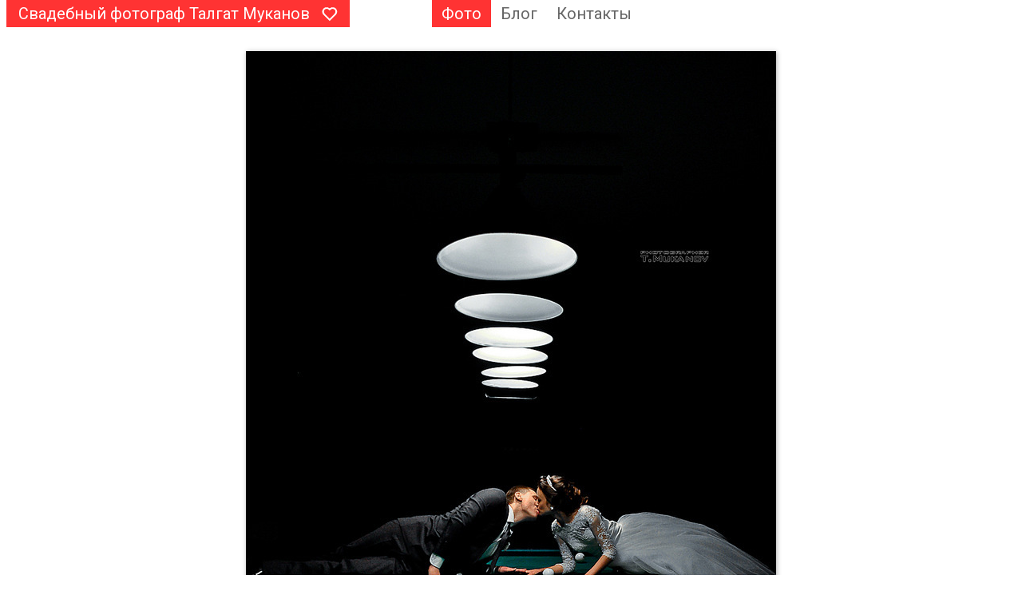

--- FILE ---
content_type: text/html; charset=windows-1251
request_url: http://talgatf.svadba.pro/photos/tag/%D0%B6%D0%B5%D0%BD%D0%B8%D1%85%20%D0%B8%20%D0%BD%D0%B5%D0%B2%D0%B5%D1%81%D1%82%D0%B0/new/photo57198
body_size: 9019
content:
<!DOCTYPE HTML PUBLIC "-//W3C//DTD HTML 4.01 Transitional//EN" "http://www.w3.org/TR/html4/loose.dtd">
<html xmlns="http://www.w3.org/1999/xhtml">
  <head>
    <meta http-equiv="Content-Type" content="text/html; charset=windows-1251"/>
    <title>Свадебные фото: Wedding. Свадебный фотограф Талгат Муканов, Уральск, Казахстан</title>
<meta name="keywords" content="свадебные фото фотограф свадьба Жених и невеста" />
<meta name="description" content="Свадебные фото. Свадебный фотограф Талгат Муканов. Уральск. Казахстан" />
<script type="text/javascript" src="/includes/jquery/jquery.js"></script>
<script type="text/javascript" src="/core/js/common_new.js"></script>
<link rel="image_src" href="http://talgatf.svadba.pro/images/photos/medium/1ac9199573455359387c7ce21fed1131.jpg">
<link rel="canonical" href="http://talgatf.svadba.pro/photos/new/photo57198">
    <link rel="shortcut icon" href="/favicon.ico">
    <link rel="apple-touch-icon" sizes="180x180" href="/apple-touch-icon.png">
	<link rel="icon" type="image/png" sizes="32x32" href="/favicon-32x32.png">
	<link rel="icon" type="image/png" sizes="16x16" href="/favicon-16x16.png">
	<link rel="manifest" href="/site.webmanifest">
    <script>function loadFont(a,b,c,d){function e(){if(!window.FontFace)return!1;var a=new FontFace("t",'url("data:application/font-woff2,") format("woff2")',{}),b=a.load();try{b.then(null,function(){})}catch(c){}return"loading"===a.status}var f=navigator.userAgent,g=!window.addEventListener||f.match(/(Android (2|3|4.0|4.1|4.2|4.3))|(Opera (Mini|Mobi))/)&&!f.match(/Chrome/);if(!g){var h={};try{h=localStorage||{}}catch(i){}var j="x-font-"+a,k=j+"url",l=j+"css",m=h[k],n=h[l],o=document.createElement("style");if(o.rel="stylesheet",document.head.appendChild(o),!n||m!==b&&m!==c){var p=c&&e()?c:b,q=new XMLHttpRequest;q.open("GET",p),q.onload=function(){q.status>=200&&q.status<400&&(h[k]=p,h[l]=q.responseText,d||(o.textContent=q.responseText))},q.send()}else o.textContent=n}}</script>
    
    <link rel="stylesheet" href="//fonts.googleapis.com/css?family=Roboto:300,400,700,300italic,500|Roboto+Condensed:700,400,600|Roboto+Slab&subset=latin,cyrillic" />
    <link href="/templates/site/assets/css/legrid.min.css" rel="stylesheet" type="text/css"/>
    <link href="/templates/site/assets/css/style.css" rel="stylesheet" type="text/css"/>
    <script src="/templates/site/assets/js/init.js" type="text/javascript"></script>
  </head>
  <body>
        
    <div class="wrapper">
      <header class="header">
        <div class="container-fluid">
          <div class="row">
            <div class="col-xs-12 col-sm-6 col-md-5 col-lg-5">
              <a href="/"><div class="logo">Свадебный фотограф Талгат Муканов</div></a>
            </div>
            <div class="col-xs-8 col-sm-6 col-md-5 col-lg-5">
              <nav><ul class="topmenu"><li class="active"><a class="active" href="/photos/new">Фото</a><ul class="submenu"><li class="tag"><a  href="/photos/new">Новые фото</a></li><li class="tag"><a  href="/photos/best">Лучшие фото</a></li><li class="sep">По тегам:</li><li class="tag"><a  href="/photos/tag/жених и невеста/new">Жених и невеста</a></li><li class="tag"><a  href="/photos/tag/жених невеста/new">Жених невеста</a></li><li class="tag"><a  href="/photos/tag/подружки невесты/new">Подружки невесты</a></li><li class="tag"><a  href="/photos/tag/свадебная прогулка/new">Свадебная прогулка</a></li><li class="tag"><a  href="/photos/tag/свадебный танец/new">Свадебный танец</a></li><li class="tag"><a  href="/photos/tag/сердце/new">Сердце</a></li><li class="tag"><a  href="/photos/tag/шутливое фото/new">Шутливое фото</a></li><li class="tag"><a  href="/photos/tag/юмор/new">Юмор</a></li></ul></li><li class=""><a class="" href="/blog/new">Блог</a></li><li class=""><a class="" href="/contacts">Контакты</a></li></nav></nav>
            </div>
            <div class="col-xs-4 col-sm-6 col-md-2 col-lg-2">
                          </div>
          </div>
        </div>
      </header>
      <section class="main page">
          <div class="container">
            <div class="row">
              <div class="col-xs-12 col-sm-12 col-md-12 col-lg-12">
                <div class="component"><div class="photo-view">
	<div class="photo__big">
		<a href="/photos/tag/жених и невеста/new/photo51406">
			<img class="img-fluid" src="/images/photos/medium/1ac9199573455359387c7ce21fed1131.jpg" alt="Wedding">
		</a>	
	</div>	
	<div class="photo__nav">
		<div class="photo__nav-link prev">
			<a href="/photos/tag/жених и невеста/new/photo48548">Предыдущая</a>
		</div>
		<div class="photo__nav-link root">
			<a class="toptag" href="/photos/tag/жених и невеста/new">Жених и невеста: новые фото</a>
		</div>
		<div class="photo__nav-link next">
			<a href="/photos/tag/жених и невеста/new/photo51406">Следующая</a>
		</div>
	</div>
	
	<div class="row">
		<div class="col-xs-12 col-sm-12 col-md-6 col-lg-6 col-md-offset-3 col-lg-offset-3">
							<div class="photo__title">Wedding</div>
													<div class="photo__discuss"><span style="COLOR: #999999;">Читать комментарии в разделе </span> <a target="_blank" href="http://svadba.pro/photos/photo57198.html">Свадебные фото</a></div>
					
		</div>	
	</div>
    
<div style="padding: 50px 0px 0px 0px;">
    		<div class="page-adv">
					</div>
		
</div>       
    
</div></div>              </div>
            </div> 
          </div>
      </section>
      
      
      <!-- вывод foot1 из subsite_adminблок только на главной странице -->
            
      <!-- вывод foot2 из subsite_admin на всех страницах кроме главной -->
       
	  <section class="bottom bottom__all">
	    <div class="container-fluid">
           	           <div class="row">
	             	<div class="col-xs-12 col-sm-12 col-md-12 col-lg-12">
	             			             	</div>
	            </div>
	        	
      	</div>		
	  </section>
            
      
      
      
      
       <!-- блокГлавная - прописан руками только на главной странице для Не Про -->
            <!-- конец блока  Главная ----------------> 
  
 
 
    
      
      
     <!-- Не Главная - блок прописан руками на всех страницах кроме главной и только для НеПро -->
               <div style="padding:30px 0px 50px 0px;margin-left:auto;margin-right:auto;vertical-align:middle;">
	<table width="100%" align="center" border="0" cellspacing="0" cellpadding="0">
                      <tr>
					  
                        
                        <td width="25%" align="center">
<a style="display: inline-block; padding: 0px 10px 0px 10px;" target="_blank" href=
"http://rasfokus.ru/users/7-pro/pop/country-82/city-10538" >
<img style="padding: 0px 0px 0px 0px;" alt="Свадебный фотограф Уральск Талгат Муканов" 
src="http://svadba.pro/images/subsite/rasfokus.gif" /></a> 


						</td>
                        
                        
                        
                        <td width="40%" align="center">
<a style="display: inline-block; padding: 0px 10px 0px 10px;" target="_blank" href=
"http://fotoplenka.ru/users/pop/country-82/city-10538" >
<img style="padding: 0px 0px 0px 0px;" alt="Фотограф Уральск Талгат Муканов" 
src="http://svadba.pro/images/fotoplenka.gif" /></a> 


						</td>
                        
                        
                        
                        <td width="25%" align="center">
<a style="display: inline-block; padding: 0px 10px 0px 10px;" target="_blank" href=
"http://svadba.pro/users/1-pro/pop/country-82/city-10538" >
<img style="padding: 0px 0px 0px 0px;" alt="Свадебный фотограф Уральск Талгат Муканов" 
src="http://svadba.pro/images/subsite/svadbapro.png" /></a> 


						</td>		                        
                 </tr>
				</table> 
</div>
   
      <br>
<!-- конец блока  Не Главная ---------------->      
     




     <!-- сквозной самый нижний футер -->
      <footer class="footer">
          <div class="container-fluid">
            <div class="row">
              <div class="col-xs-12 col-sm-12 col-md-8 col-lg-8">
                <div class="copyright">Свадебный фотограф Талгат Муканов &copy; 2026, Казахстан, Уральск, тел: +77027668484</div> 
              </div>
              <div class="col-xs-12 col-sm-12 col-md-4 col-lg-4">
                <div class="platform text-right">
                <table width="100%" border="0" cellspacing="0" cellpadding="0">
                  <tr>
                    <td>Сайт на платформе &nbsp;<a style="font-size: 18px; font-weight:400; " href="http://svadba.pro" target="_blank">СВАДЬБА</a></td>
                    <td><a style="position: relative; left: 5px; top: -2px;" href="http://svadba.pro/talgatf" target="_blank"><img src="http://svadba.pro/images/subsite/svadba.png" alt="
					Свадебный фотограф Талгат Муканов, Казахстан, Уральск"></a></td>
                  </tr>
                </table>
				</div>
              </div>
            </div>
          </div>    
        </footer>    
    </div>  
    
 
    
  </body>
</html>

--- FILE ---
content_type: text/css
request_url: http://talgatf.svadba.pro/templates/site/assets/css/style.css
body_size: 15990
content:
*,*::before,*::after{box-sizing:border-box}ul[class],ol[class]{padding:0}body,h1,h2,h3,h4,p,ul[class],ol[class],li,figure,figcaption,blockquote,dl,dd{margin:0}body{min-height:100vh;scroll-behavior:smooth;text-rendering:optimizeSpeed;line-height:1.5}ul[class],ol[class]{list-style:none}a:not([class]){text-decoration-skip-ink:auto}img{max-width:100%;display:block}article>*+*{margin-top:1em}input,button,textarea,select{font:inherit}@media(prefers-reduced-motion:reduce){*{animation-duration:.01ms !important;animation-iteration-count:1 !important;transition-duration:.01ms !important;scroll-behavior:auto !important}}

html, body {padding:0;margin:0;height:100%;width: 100%;font-family: 'Helvetica Neue','Roboto';font-weight:400;line-height:30px;font-size:20px;color: #151515;}
input:focus::placeholder {color: transparent;}
.container-fluid {margin:0 auto;max-width: 1500px;}
.wrapper {min-height: 100%;position:relative;padding:0 0 100px;}
.text-right {text-align: right;}
.link{color:#0070bb;text-decoration:underline;}
.buy-pro{color:#0070bb;text-decoration:underline;font-size: 1.125rem;font-weight: bold;}
.red{color: #ff0000;}
.blue{color:#336699;}
.mt-0 {margin-top:0!important;}
.mt-40{margin-top:40px!important;}
a {color: #0070bb;text-decoration:none;}
a:hover{color:#ff3333;text-decoration:underline;}

.message {display:block;font-size:16px;color:#000;padding:15px 50px;}
.message.notify {background-color: #74E868;}

.header {margin-bottom: 30px;/*position: absolute;top:0;left:0;right:0;z-index:9999;background-color:#fff;*/} 
.header .logo {padding:7px 50px 7px 15px;color:#fff;font-size:20px;line-height:1;display:inline-block;background: url(/images/logo.png) no-repeat right 15px center #ff3333;}
.header .setup {margin-top: 5px;display:inline-block;width:27px;height:26px;background: url([data-uri]) no-repeat center center transparent;}

.main.page {padding-bottom: 100px;}

.bottom + .bottom {margin-top: 20px;}

nav .topmenu {margin: 0;padding: 0;list-style: none;}
nav .topmenu:after {content: "";display: table;clear: both;}
nav .topmenu > li {float: left;position: relative;}
nav .topmenu > li > a {padding:7px 12px 7px 12px;font-size: 20px;color: #666;display: block;line-height: 1;}
nav .topmenu > li:hover > a,nav .topmenu > li > a.active{background-color: #FF3333;color:#fff;}
nav .topmenu .submenu {width:300px;position: absolute;z-index: 5;min-width: 200px;max-width: 300px;background: #EEEEEE;color: #000;visibility: hidden;opacity: 0; transform-origin: 0% 0%;transform: rotateX(-90deg);transition: .3s linear;}
nav .topmenu li:hover > .submenu {transform: rotateX(0deg);visibility: visible;opacity: 1;}
nav .topmenu .submenu .sep {font-size: 24px;color: #0070bb;line-height: 1;padding: 10px 20px;text-align: center;}
nav .topmenu .submenu a {font-size:20px;color:#000;text-decoration:none;line-height: 1;}
nav .topmenu .submenu li:hover {background-color: #FF3333;}
nav .topmenu .submenu li:hover > a{color:#fff;text-decoration:underline;}
nav .topmenu .submenu li{padding:5px 20px;}
nav .topmenu .submenu .sep:hover {background-color: transparent;}
nav .topmenu .submenu .tag a{font-size:18px;}


.page__settings .section {margin-bottom:140px;}
.page__settings .section__title{color: #999999;font-family: "Helvetica Neue";font-size: 1.875rem;}
.page__settings .box {margin-top:45px;}
.page__settings .box + .box {margin-top:130px;}
.page__settings .box__title {font-size: 1.5rem;}
.page__settings .box__content {margin-top:20px;padding-left:70px;font-size: 1.125rem;line-height:1.5rem;}
.page__settings .box__content.medium{line-height: 2.25rem;}
.page__settings .box__content .login {color:#0070bb;font-size: 1.5rem;}
.page__settings .form-field{margin-top:5px;}
.page__settings .input {font-family: Verdana;font-size: 1.25rem;}
.page__settings .input-text{padding:10px 20px; width:100%;}
.page__settings .input-textarea{padding:10px 10px; width:100%;min-height: 150px;}
.page__settings .input-textarea.h270{min-height:270px;}
.page__settings .btn-submit {background-color:#6b9d3b;color:#fff;font-size:1.5rem;padding:10px 55px;margin-top:20px;cursor:pointer;}
.page__settings .box__content_inner{margin-top:25px;}
.page__settings .box__content_inner label{font-size: 1.125rem;font-weight: 700;margin-bottom:15px;display:block;}
.page__settings .box__content_help{font-size: 1.25rem;border: 0.625rem solid #a6d6a9;background-color:#e9fdea;padding:40px 50px;margin-top:35px;}
.page__settings .block {font-family: Verdana;}
.page__settings .block.help {border:1px solid #a8a8a7;background-color:#fff;padding:20px;color: #777777;margin-bottom:20px;}
.page__settings .block.hint .line{margin-bottom: 5px;display: flex;}
.page__settings .block.hint .line .tag{}
.page__settings .block.hint .line .sep{padding:0 20px;}
.page__settings .block.hint .line .tag__hint{}
.page__settings .box__content_help .label{margin-bottom: 15px;}
.page__settings .box__content_help .block_title{font-weight: bold;margin:35px 0 5px;}
.page__settings .box__content_step + .box__content_step {margin-top:100px;}
.page__settings .box__content_step .title {color: #999999;font-size: 1.5rem;margin-bottom:20px;}
.page__settings .box__content_step .user_avatar {margin-bottom: 30px;}
/*
.page__settings .form-group.checkbox{display: block;margin: 5px 0;}
.page__settings .form-group.checkbox input {padding: 0;height: initial;width: initial;margin-bottom: 0;display: none;cursor: pointer;}
.page__settings .form-group.checkbox label {position: relative;cursor: pointer;}
.page__settings .form-group.checkbox label:before {content:'';-webkit-appearance: none;background-color: transparent;border: 1px solid #666;padding: 8px;display: inline-block;position: relative;vertical-align: middle;cursor: pointer;margin-right: 10px;}
.page__settings .form-group.checkbox input:checked + label:after {content: '';display: block;position: absolute;top: 4px;left: 7px;width: 5px;height: 12px;border: solid #666;border-width: 0 2px 2px 0;transform: rotate(45deg);}
.page__settings .checkbox-list{margin:0;padding:0;list-style:none;}
.page__settings .form-group.checkbox.round label:before{border-radius:200px;}
.page__settings .form-group.checkbox.round input:checked + label:after{border: none;top: 6px;left: 3px;width: 12px;height: 12px;background-color: #666;border-radius: 200px;}
*/

/*.footer {padding:15px 50px; border-top:1px solid #ff5b23;color:#555555;height:53px;position:absolute;bottom:0;width:100%;line-height:1;}*/
.footer {padding:10px 50px 10px 50px; border-top:1px solid #ff3333;color:#555555;position:absolute;bottom:0;width:100%;} 
.footer .copyright {font-size:15px;}
.footer .platform{font-size:13px;}
.footer .platform a {color:#0070bb;font-size:14px;}

.module + .module {margin-top:60px;}
.module .title {margin-bottom:10px;}
.module .title a{font-family: 'Helvetica Neue','Roboto';font-weight:300;font-size:30px;color:#0070bb;text-decoration:none;}
.module .title a:hover{color:#ff3333;text-decoration:underline;}

.module .modblog {margin-bottom:10px;text-align: center; padding:50px 0px 10px 0px;}
.module .modblog a{font-family: 'Helvetica Neue','Roboto';font-weight:300;font-size:36px;color:#0070bb;text-decoration:none;text-align: center;}
.module .modblog a:hover{color:#ff3333;text-decoration:underline;text-align: center;}

.mod_adv {text-align:center;}
.mod_adv .content{display:inline-block;}

.mod_photos .photo__wrapper{box-shadow: 1px 1px 5px rgba(0,0,0,0.3);border-radius: 4px;overflow:hidden;position:relative;}
.mod_photos .photo__wrapper:hover{box-shadow: 1px 1px 5px rgba(0,0,0,0.6);}
.mod_photos .photo__wrapper .title__hint {display: flex;justify-content: center;align-items: center;height:58px;z-index:100;padding:10px 20px;text-align: center;background-color:#fff;position:absolute;bottom: -200px;left:0;right:0;}
.mod_photos .photo__wrapper .title__hint a{font-size:16px;color:#0070bb;text-decoration:none;display:block;line-height: 1.2;}
.mod_photos .photo__wrapper:hover .title__hint {bottom: 0;}
.mod_photos .row + .row {margin-top: 15px;}

/*.mod_tags .toptag,.blogtag .toptag, .photo__nav-link .toptag{white-space:nowrap;font-size:16px;border: 1px solid #ddd;background: #fafafa;padding: 7px 12px 7px 12px;color: #333333;text-decoration: none;line-height: 40px;border-radius: 5px;}
.mod_tags .toptag:hover,.blogtag .toptag:hover, .photo__nav-link .toptag:hover {border: 1px solid #0070bb;background: #0070bb;color: #fff;}*/

.mod_tags .toptag,.blogtag .toptag, .photo__nav-link .toptag{white-space:nowrap;font-size:16px;border: 1px solid #0070aa;background: #0070aa;padding: 7px 12px 7px 12px;color: #FFF;text-decoration: none;line-height: 42px;border-radius: 5px; margin: 0px 2px 0px 3px;}
.mod_tags .toptag:hover,.blogtag .toptag:hover, .photo__nav-link .toptag:hover {border: 1px solid #FF3333;background: #FF3333;color: #fff;}

.mod_blogs .title {text-align: center;margin-bottom:30px;}
.mod_blogs .post-item + .post-item{margin-top:30px;}
.mod_blogs .post-title {margin-bottom: 5px;}
.mod_blogs .post-title a{color:#0266cb;font-size:20px;text-decoration:none;}
.mod_blogs .post-content {line-height:1.2;}
.mod_blogs .blogtag{margin-top:15px;}

.component .link__h1 {font-size:28px;color:#0070bb;text-decoration: none;display:block;margin-bottom: 30px;}
.component .link__h1.blog{font-size:28px;color:#999;margin-bottom:15px;}
.component .link__h1 h1 {font-weight:300;line-height: 1.1;}
.component .link__h1:hover {color: #FF3333;text-decoration: underline;}
.component .page-menu {list-style:none;display:flex;align-items: center;}
.component .page-menu .item__link {font-size:20px;color: #999999;padding:5px 10px;text-decoration: underline;}
.component .page-menu .item__link:hover{color:#FF3333;text-decoration: underline;}
.component .page-menu .active {color:#fff;padding:7px 12px 7px 12px;background-color:#FF3333;font-size:20px;}
.component .photos-list {margin-top:30px;}
.component .photos-list .photo__wrapper{box-shadow: 1px 1px 5px rgba(0,0,0,0.3);border-radius: 4px;overflow:hidden;position:relative;}
.component .photos-list .photo__wrapper:hover{box-shadow: 1px 1px 5px rgba(0,0,0,0.6);}
.component .photos-list .photo__wrapper .title__hint {display: flex;justify-content: center;align-items: center;height:58px;z-index:100;padding:10px 20px;text-align: center;background-color:#fff;position:absolute;bottom: -200px;left:0;right:0;}
.component .photos-list .photo__wrapper .title__hint a{font-size:16px;color:#0070bb;text-decoration:none;display:block;line-height: 1.2;}
.component .photos-list .photo__wrapper:hover .title__hint {bottom: 0;}
.component .photos-list .row + .row {margin-top: 15px;}
.component .page-adv {display:flex;justify-content:center;}
.component .pagebar {margin-top: 30px;margin-bottom: 15px;font-size: 15px;clear: both;}
.component .pagebar .pagebar_title {margin: 5px;color: #375E93;}
.component .pagebar .pagebar_current {margin: 3px;padding: 6px;background-color: #FF3333;color: #FFF;border-radius: 5px;}
.component .pagebar .pagebar_page {margin: 3px;padding: 6px;}
.component .photo-view .photo__big {display: flex;justify-content: center;width: 98vw!important;position: relative;left: 50%;margin-left: -49vw;}
.component .photo-view .img-fluid:hover {box-shadow: 1px 1px 6px rgba(0,0,0,0.6);} 
.component .photo-view .img-fluid {max-width: 100%;box-shadow: 1px 1px 6px rgba(0,0,0,0.3);}
.component .photo-view .photo__nav {display:flex; justify-content: center; align-items: center;margin:10px 10px 30px 10px;}
.component .photo-view .photo__nav-link{padding:0 10px;}
.component .photo-view .photo__nav-link.prev a, .component .photo-view .photo__nav-link.next a {font-size:16px;color:#bbb;text-decoration:underline;}
.component .photo-view .photo__nav-link.prev a:hover, .component .photo-view .photo__nav-link.next a:hover {color:#FF3333;text-decoration:underline;}
.component .photo-view .page-adv {margin:30px 0;}

.component .photo-view .photo__title{font-size:24px;color:#666666;margin-bottom:20px;text-align: center;}
.component .photo-view .photo__description{font-size:18px;color:#666666;line-height: 1.5;display: table;margin: 0 auto;}
.component .photo-view .photo__discuss{text-align: center;margin-top:30px; font-size:20px;}

.component .posts-list {margin-top:30px;}
.component .posts-list .post-item + .post-item{margin-top:30px;}
.component .posts-list .post-title {margin-bottom: 10px;}
.component .posts-list .post-title a{font-family: 'Helvetica Neue','Roboto';font-weight:300;line-height:1.2;color:#0070bb;font-size:30px;text-decoration:none;}
.component .posts-list .post-title a:hover{color:#0070bb; text-decoration:underline;}
.component .posts-list .post-content {line-height:1.2;}
.component .posts-list .blogtag{margin-top:15px;}
.component .posts-list .page-adv{margin:20px 0;}
.component .blogs__tags {margin-top:40px;}

.component .blog-post__view h1{font-family: 'Helvetica Neue','Roboto';font-weight:300;line-height:1.2;font-size:36px;color:#0070bb;}
.component .blog-post__view .post-nav{margin:5px 0px 35px 0px;display:flex;align-items: center;}
.component .blog-post__view li + li {margin-left:15px;}
.component .blog-post__view .post-nav__link {font-size:16px;color:#999;text-decoration: underline;}
.component .blog-post__view .post-nav__link:hover {color:#666666;text-decoration: underline;}
.component .blog-post__view .forum_zoom {display: flex;justify-content: center;width: 98vw!important;position: relative;left: 50%;margin-left: -49vw;}
.component .blog-post__view .forum_zoom img{width: auto!important;height: auto;}
.component .blog-post__view .page-adv{margin-bottom:20px;}
.component .blog-post__view .post__info {margin-top:30px;font-size:16px;color:#666;line-height: 1.2;padding:15px 100px 0 0; border-top:1px solid #999;display:inline-block;}
.component .blog-post__view .post__discuss{text-align: center;margin-top:30px; font-size:20px;}


.component .page-contact .title{font-size:24px;color:#999;text-align: center;margin-bottom:50px;}
.component .page-contact .box-contact {display:flex;align-items: center;justify-content: center;}
.component .page-contact .box-contact .title{font-size:22px;}
.component .page-contact .box-contact .line{font-size:20px;color:#666;}
.component .page-contact .box-contact .line + .line{margin-top:15px;}
.component .page-contact .description {font-size:16px;line-height: 1.2;margin-top:40px;}

.bb_tag_h3{
font-size: 26px;
color:#113355;
text-decoration:none;
font-weight: normal;
margin: 20px 0px 15px 0px;
}

.rtext1{
	font-size: 18px;
	border: 1px solid #f1f1f1;
	background-color:#f5f5f5;
	padding:20px 30px 20px 30px;
	margin:10px 10px 10px 10px;
	}

@media only screen and (max-width: 768px) {
	.mod_photos .photo__wrapper,.component .photos-list .photo__wrapper {margin-bottom:10px;}

}
